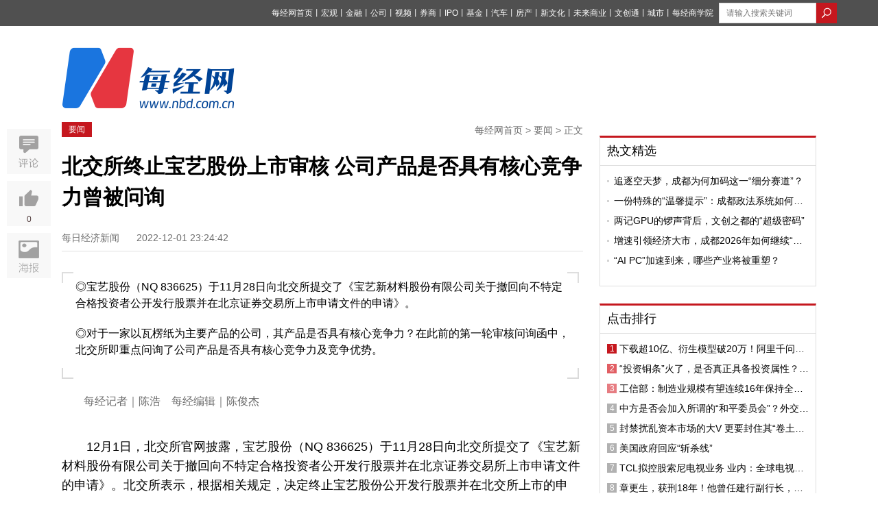

--- FILE ---
content_type: text/html; charset=utf-8
request_url: https://www.nbd.com.cn/articles/2022-12-01/2577063.html
body_size: 15341
content:
<!DOCTYPE html PUBLIC "-//W3C//DTD XHTML 1.0 Transitional//EN" "http://www.w3.org/TR/xhtml1/DTD/xhtml1-transitional.dtd">
<html>
<head>
  <title>  北交所终止宝艺股份上市审核 公司产品是否具有核心竞争力曾被问询 | 每经网
</title>
  <meta http-equiv="Content-Type" content="text/html; charset=utf-8" />
  <meta http-equiv="X-UA-Compatible" content="IE=edge"></meta>
  <link rel="shortcut icon" href="//static.nbd.com.cn/favicon.ico" type="image/x-icon" />

    <meta name="Keywords" content="宝艺股份" />

    <meta name="Description" content="◎宝艺股份（NQ 836625）于11月28日向北交所提交了《宝艺新材料股份有限公司关于撤回向不特定合格投资者公开发行股票并在北京证券交易所上市申请文件的申请》。
◎对于一家以瓦楞纸为主要产品的公司，其产品是否具有核心竞争力？在此前的第一轮审核问询函中，北交所即重点问询了公司产品是否具有核心竞争力及竞争优势。" />

      <link rel="alternate" media="only screen and (max-width: 640px)" href="https://m.nbd.com.cn/articles/2022-12-01/2577063.html" >
    <meta name="mobile-agent" content="format=html5;url=https://m.nbd.com.cn/articles/2022-12-01/2577063.html">
    <link rel="canonical" href="https://www.nbd.com.cn/articles/2022-12-01/2577063.html">

  <meta content="authenticity_token" name="csrf-param" />
<meta content="81UkVLs6mkRfNIApFF3s7Sx8AhVfvVAd1Zg+C4ujzNk=" name="csrf-token" />
  
  <link rel="stylesheet" type="text/css" media="screen" href=//static.nbd.com.cn/stylesheets/nbd_v5/reset.css?17690404 />
  <link rel="stylesheet" type="text/css" media="screen" href=//static.nbd.com.cn/stylesheets/nbd_v5/global.css?17690404 />
  <script src="//cbjs.baidu.com/js/m.js"></script>
  <script src=//static.nbd.com.cn/javascripts/jquery-1.8.2.min.js?17690404></script>
  <script src=//static.nbd.com.cn/javascripts/nbd_v4/auto.js?17690404></script>
  <!--
  <script src=//static.nbd.com.cn/javascripts/nbd_v5/sethome.js?17690404></script>
  <script src=//static.nbd.com.cn/javascripts/nbd_v5/index.js?17690404></script>
  <script src=//static.nbd.com.cn/javascripts/nbd_v5/NewYearTheme.js?17690404></script>
  -->
  
    <link rel='stylesheet' type='text/css' media='screen' href='//static.nbd.com.cn/stylesheets/nbd_v5/article.css?17690404' />

    <script type="text/javascript">BAIDU_CLB_preloadSlots("1062261");</script>
  <script src='//static.nbd.com.cn/javascripts/nbd_v5/affix.js?17690404'></script>
<script src='//static.nbd.com.cn/javascripts/nbd_v5/up.js?17690404'></script>
<script src='//static.nbd.com.cn/javascripts/vue/2.5.21/vue.min.js?17690404'></script>

  <!-- <script src='//static.nbd.com.cn/javascripts/nbd_v5/affix.js?17690404'></script>
<script src='//static.nbd.com.cn/javascripts/jquery_ujs_3_article.js?17690404'></script>
<script src='//static.nbd.com.cn/javascripts/nbd_v5/up.js?17690404'></script>
 -->

  <script> var _hmt = _hmt || []; </script>
  <script>
  </script>
</head>
  <body style="">
    <img src=http://static.nbd.com.cn/images/app/nbd_icon_300_normal.png style="width:0px;height:0px;overflow:hidden;display:block" alt="每日经济新闻" />
    <!--顶部-->
    
<div class="g-top">
  <div class="m-top" style="width:1160px">
   <style type="text/css">
    .u-top-list li {
      margin-right:0px;
    }
    .u-top-list li a{
      margin-right:0px;
      font-size:12px;
    }
    .m-top {
      position: relative;
    }
    .u-top-home-page {
      color:#fff;
      font-size:12px;
      position: absolute;
      left: 0;
      top: 8px;
    }
    .u-top-home-page span {
      font-size: 13px;
      text-shadow: 0 0 0;
    }
   </style>




      <div class="u-top-right" style="margin-left: 8px;">
        <!-- search  -->
          <form accept-charset="UTF-8" action="https://www.nbd.com.cn/search/article_search/" class="u-top-form" method="get"><div style="margin:0;padding:0;display:inline"><input name="utf8" type="hidden" value="&#x2713;" /></div>
            <input class="u-search-box" id="q" name="q" placeholder="请输入搜索关键词" style="width:120px; margin:auto;border: 0;height: 28px;padding-left: 10px;  border: 1px solid #dcdcdc;float:left" type="text" value="" />
            <input type="submit" value="" class="u-magnifier"  style="background:url('http://static.nbd.com.cn/images/nbd_v5/search_icon.png');border:none;float:left;height: 30px;width: 30px; " >
</form>      </div>

    <ul class="u-top-list" style="float:right">
        <li><a href="https://www.nbd.com.cn">每经网首页</a><span>丨</span></li>
        <li><a href="https://economy.nbd.com.cn" target="_blank">宏观</a><span>丨</span></li>
        <li><a href="https://finance.nbd.com.cn" target="_blank">金融</a><span>丨</span></li>
        <li><a href="https://industry.nbd.com.cn" target="_blank">公司</a><span>丨</span></li>
        <li><a href="https://www.nbd.com.cn/video/" target="_blank">视频</a><span>丨</span></li>
        <li><a href="https://stocks.nbd.com.cn" target="_blank">券商</a><span>丨</span></li>
        <li><a href="https://www.nbd.com.cn/kechuang/" target="_blank">IPO</a><span>丨</span></li>
        <li><a href="https://money.nbd.com.cn" target="_blank">基金</a><span>丨</span></li>
        <li><a href="https://auto.nbd.com.cn" target="_blank">汽车</a><span>丨</span></li>
        <li><a href="https://www.nbd.com.cn/fangchan/" target="_blank">房产</a><span>丨</span></li>
        <li><a href="https://movie.nbd.com.cn" target="_blank">新文化</a><span>丨</span></li>
        <li><a href="https://tmt.nbd.com.cn" target="_blank">未来商业</a><span>丨</span></li>
        <li><a href="https://tfcci.nbd.com.cn/" target="_blank">文创通</a><span>丨</span></li>
        <li><a href="https://cd.nbd.com.cn" target="_blank">城市</a><span>丨</span></li>
        <li><a href="https://www.nbd.com.cn/corp/nbdCollege/dist/index.html#/" target="_blank">每经商学院</a></li>
    </ul> 
  </div>
</div>
<!--
-->


<!--top logo-->
<div class="g-logo" style="margin-bottom: 20px;background: transparent;">
  <div class="m-logo">
      <a href="http://www.nbd.com.cn">

      <img src="http://static.nbd.com.cn/images/nbd_v5/big_logo.png" class="u_nbd_logo" id='logo' style="margin-top:-14px" alt="每经网"  title="每经网">
      </a>
  </div>

  <!-- 频道临时上广告 -->

  <div class="m-ad">



  </div>





</div>

    


<meta name="applicable-device" content="pc">









<script type="application/ld+json">
  {
        "@context": "https://ziyuan.baidu.com/contexts/cambrian.jsonld",
        "@id": "https://www.nbd.com.cn/articles/2022-12-01/2577063.html",
        "appid": "否",
        "title": "北交所终止宝艺股份上市审核 公司产品是否具有核心竞争力曾被问询",
        "images": [],
        "description": "◎宝艺股份（NQ836625）于11月28日向北交所提交了《宝艺新材料股份有限公司关于撤回向不特定合格投资者公开发行股票并在北京证券交易所上市申请文件的申请》。◎对于一家以瓦楞纸为主要产品的公司，其产品是否具有核心竞争力？在此前的第一轮审核问询函中，北交所即重点问询了公司产品是否具有核心竞争力及竞争优势。",
        "pubDate": "2022-12-01T23:24:42",
        "upDate": "2022-12-01T23:24:42"
    }
</script>


<style type="text/css">
  .g-articl-text .thumbnail-pic-with-copyright {
    margin-bottom: 0px;
  }
  .player-container-id1-dimensions {
    /*width: 100%*/
  }
    .typeTags {
    margin-top: -5px;
  }
  .typeTags .typeTag {
    padding: 2px 7px;
    font-size: 14px;
    border: 1px solid transparent;
    border-radius: 3px;
    margin: 0 2px 0;
    vertical-align: middle;
    display: inline-block;
    letter-spacing: 1px;
  }
  .typeTags .typeTag.tagColor1 {
      color: #8ca2ba;
      border:1px solid #8ca2ba;
  }
  .typeTags .typeTag:first-child {
    margin-left: 20px;
  }
  .typeTags .typeTag.tagColor2 {
      color: #979797;
      border:1px solid #979797;
  }
  .typeTags .typeTag.tagColor3 {
      color: #e2a370;
      border:1px solid #e2a370;
  }
  .typeTags .typeTag.tagColor4 {
      color: #7d81ae;
      border:1px solid #7d81ae;
  }
  .typeTags .typeTag abbr {
    font-size: 15px;
    text-shadow: 0 0 0;
  }
  .typeTags .typeTag abbr.lows {
      color: #5bb253
  }
  .typeTags .typeTag abbr.highs {
      color: #d02d28
  }

  .ranking-list .u-news-title{display: flex;}
  .ranking-list .u-news-title > a{width: 276px;}

  .ranking-list .u-news-title > span{margin-right: 4px;}

  .u-news-title > a{
    overflow: hidden;
    text-overflow: ellipsis;
    display: -webkit-box;
    -webkit-line-clamp: 1;
    -webkit-box-orient: vertical;
  }
  .m-left-buttom{
    display: flex;
    justify-content: space-between;
  }
  .m-left-buttom > a {
    text-align: left;
    display: block;
    width: 260px;
    margin: 0;
    padding: 7px 10px;
  }
  .m-left-buttom > a.middle-text{
    width: 111px;
    text-align: center;
    display: flex;
    align-items: center;
    justify-content: center;
  }
  .m-left-buttom > a .text-prev{
    display: flex;
    color: #999;
    margin-bottom: 7px;
  }

  .m-left-buttom > a .text-prev >i{
    display: block;
    margin-right: 4px;
    width: 5px;
    height: 12px;
    background-image: url('https://nbd-luyan-1252627319.cos.ap-shanghai.myqcloud.com/nbd-console/c2c854c0d6f1abdaf711b3db245e4ae6.png');
    background-size: 100%;
  }

  .m-left-buttom > a .text-next{
    display: flex;
    justify-content: flex-end;
    color: #999;
    margin-bottom: 7px;
  }

  .m-left-buttom > a .text-next >i{
    display: block;
    margin-left: 4px;
    width: 5px;
    height: 12px;
    background-image: url('https://nbd-luyan-1252627319.cos.ap-shanghai.myqcloud.com/nbd-console/5ac796d1d0a60d93584ea0a8a95f5820.png');
    background-size: 100%;
  }

  .m-left-buttom > a .text-title{
    overflow: hidden;
    text-overflow: ellipsis;
    display: -webkit-box;
    -webkit-line-clamp: 1;
    -webkit-box-orient: vertical;
    width: 252px;
  }

  .tag-img-wrapper{
    margin-bottom: 18px;
  }



</style>


<script>
  var verticalVideo=0;
</script>

<script type="text/javascript">
  /*article click_count */
    <!--nbd 区分来源进行点击统计-->
    var referrer = document.referrer;
    var cur_url;
    if (!referrer) {
      try {
        if (window.opener) {
          // IE下如果跨域则抛出权限异常
          // Safari和Chrome下window.opener.location没有任何属性
          referrer = window.opener.location.href;
        }
      }
      catch (e) {}
    }
    if (referrer.indexOf('?') != -1) {
      referrer = referrer.substr(0, referrer.indexOf('?'))
    }

    cur_url = encodeURIComponent(window.location.href)
    //if (cur_url.indexOf('?') != -1) {
    //  cur_url = cur_url.substr(0, cur_url.indexOf('?'))
    //}

    $.post('//www.nbd.com.cn/articles/2577063/add_click_count/?referer='+referrer+'&url='+cur_url);
</script>
<!-- 分享时，显示报社图标 -->
<img src=http://static.nbd.com.cn/images/app/nbd_icon_300_normal.png style="width:0px;height:0px;overflow:hidden;display:block" />





<!--baidu include begin-->
    <link href="https://www.nbd.com.cn/articles/2022-12-01/2577063.html" rel="canonical"/>
  <script type="application/ld+json">
  {
    "@context": "https://zhanzhang.baidu.com/contexts/cambrian.jsonld",
    "@id": "http://www.nbd.com.cn/articles/2022-12-01/2577063.html",
    "title": "北交所终止宝艺股份上市审核 公司产品是否具有核心竞争力曾被问询",
    "images": [
      "http://image.nbd.com.cn/uploads/articles/thumbnails/1304779/XOTLPTEKXR1669902088746.x_large.jpg"
    ],
    "description": "◎宝艺股份（NQ 836625）于11月28日向北交所提交了《宝艺新材料股份有限公司关于撤回向不特定合格投资者公开发行股票并在北京证券交易所上市申请文件的申请》。
◎对于一家以瓦楞纸为主要产品的公司，其产品是否具有核心竞争力？在此前的第一轮审核问询函中，北交所即重点问询了公司产品是否具有核心竞争力及竞争优势。",
    "pubDate": "2022-12-01T21:37:18"
    }
  </script>
<!--end-->
<div class="g-main">
  <!--left-->
  <div class="g-article-left">
    <div class="g-article-column">
      <!-- <a href="#" class="u-column"> TMT观察</a> -->
      <a href="https://www.nbd.com.cn/columns/3/" class="u-column">要闻</a>
      <p class="u-bar">
        <a href="https://www.nbd.com.cn">每经网首页</a>
        >
        <a href="https://www.nbd.com.cn/columns/3/">要闻</a>
        >
        正文
      </p>
    </div>

    <!-- 消博会素材 -->




    <!--文章标题-->
    <div class="g-article">
      <div class="g-article-top">
        <h1>
          <!-- <a href="#">乐视20亿美元收购美最大智能电视商Vizio 或在北美市场对撼日韩系</a> -->
            北交所终止宝艺股份上市审核 公司产品是否具有核心竞争力曾被问询
        </h1>
        <!--发布 时间-->
        <p class="u-time">
          <span class="source">
            每日经济新闻
          </span>
          <span class="time">
            2022-12-01 23:24:42
          </span>
        </p>

        <div class="typeTags">

        </div>

      </div>
      <!--文章摘要-->


        <div class="g-article-abstract" style="color:black">
          <div class="m-abstractUp"></div>
          <div class="m-abstractDown"></div>
          <p>◎宝艺股份（NQ 836625）于11月28日向北交所提交了《宝艺新材料股份有限公司关于撤回向不特定合格投资者公开发行股票并在北京证券交易所上市申请文件的申请》。</p><p>◎对于一家以瓦楞纸为主要产品的公司，其产品是否具有核心竞争力？在此前的第一轮审核问询函中，北交所即重点问询了公司产品是否具有核心竞争力及竞争优势。</p>
        </div>
      <!--文章主体-->
      <div class="g-articl-text">
        <!-- 原创文章自动插入记者、编辑 -->
          <p style="color:#6d6d6d;font-size: 16px;">
            每经记者｜陈浩&nbsp;&nbsp;&nbsp;&nbsp;每经编辑｜陈俊杰&nbsp;&nbsp;&nbsp;&nbsp;
          </p>



        <!-- 正文图片 -->

        <!-- 正文 -->
        <p>12月1日，北交所官网披露，宝艺股份（NQ 836625）于11月28日向北交所提交了《宝艺新材料股份有限公司关于撤回向不特定合格投资者公开发行股票并在北京证券交易所上市申请文件的申请》。北交所表示，根据相关规定，决定终止宝艺股份公开发行股票并在北交所上市的申请。</p>
<p>宝艺股份主要从事纸包装材料及制品的研发与生产，主要产品为瓦楞纸板、纸箱、礼品包装。在此前的第一轮审核问询函中，北交所重点问询了公司产品是否具有核心竞争力及竞争优势。此外，公司所处细分行业和主要产品是否存在产能过剩情形也是北交所问询的重点。</p>
<h2>北交所终止公司上市审核</h2>
<p>宝艺股份成立于2012年，2016年挂牌新三板。公司主要从事纸包装材料及制品的研发与生产，主要产品为瓦楞纸板、纸箱、礼品包装。公司官网显示，为了满足客户需求，公司引进&ldquo;BHS&rdquo;瓦楞纸板高速自动流水线，配套国内先进的全自动印刷机及制箱设备，目前已形成年产高品质瓦楞纸板20000万平方米，包装箱（盒）1000万套，年产能6亿元的生产规模。</p>
<p>在业务扩展上，宝艺股份表示，公司通过客户口碑、网络推广、行业协会交流、营销人员客户拓展等方式开拓业务，对合作较长时间的客户一般采用接受订单的销售模式，客户根据自身需求下达订单采购相应的产品。此外，公司针对各区域茶叶文化的特色开发设计茶叶包装，并开设了直营店，直接面向终端客户。</p>
<p>从业绩来看，宝艺股份近三年营收和净利润保持稳定增长。2019年至2022年上半年，公司分别实现营收2.60亿元、3.67亿元、4.50亿元和2.13亿元，归母净利润分别为1014万元、2895万元、3097万元和1561万元。从毛利率来看，公司整体毛利率也较为稳定，2019年至2022年上半年，公司毛利率分别为15.82%、16.66%、15.06%和15.34%。</p>
<p>2021年11月10日，宝艺股份向全国股转公司提交了申请股票公开发行并在精选层挂牌的申报材料。北交所设立后，公司变更为向北交所申请向不特定合格投资者公开发行并在北交所上市。今年11月28日，公司称，基于未来战略调整考虑，经公司认真研究和审慎决定，公司拟调整资本市场战略规划，拟终止股票向不特定合格投资者公开发行并在北交所上市的申请，并拟向北交所申请撤回相关申请材料。12月1日，北交所官网披露，根据相关规定，决定终止宝艺股份公开发行股票并在北交所上市的申请。</p>
<h2>产品是否具有核心竞争力？</h2>
<p>对于一家以瓦楞纸为主要产品的公司，其产品是否具有核心竞争力？在此前的第一轮审核问询函中，北交所即重点问询了公司产品是否具有核心竞争力及竞争优势。</p>
<p>宝艺股份回复称，公司所生产的纸板、纸箱在主要物性指标方面领先于国家标准，从设备投入来看，公司自成立之初就投入行业内领先的BHS纸板生产线，目前拥有两条BHS纸板生产线，而可比公司中部分拥有BHS设备，由于历史原因，还拥有大量生产效率及自动化程度较低的国产小型设备，公司设备的整体自动化及效率领先于部分可比公司。</p>
<p>在行业壁垒方面，宝艺股份表示，包装行业虽然进入门槛不高，但要在激烈的竞争中实现较高的销售规模，并保证一定的盈利能力，则存在资金、环保、客户、技术等方面的壁垒，而公司具备该行业的资金投入壁垒、环保壁垒、客户认证及长期服务壁垒、技术和工艺壁垒。</p>
<p>北交所在第一轮审核问询函中提到，根据2019年国家市场监督管理总局发布的《绿色包装评价方法与准则》国家标准解读，包装行业规模庞大，超过80%的企业以生产传统包装为主，产能过剩问题显著。因此，北交所要求公司说明是否存在产能过剩情形。</p>
<p>宝艺股份回复称，我国产能过剩行业主要集中在钢铁、水泥、煤炭等行业，公司并不从事原纸、纸浆的生产，公司的工艺装备、产品不属于限制类工艺装备、产品或淘汰类项目中规定的落后工艺装备、落后产品，不存在产能过剩的情形。&ldquo;全国纸及纸板的消费量高于生产量，且纸及纸板消费量增长率高于生产量增长率，其中箱纸板、瓦楞原纸的生产量、消耗量增值速度以及增长率均高于纸及纸板行业平均值，市场需求量大。&rdquo;公司称。</p>
<p>封面图片来源：每经记者 文多 摄</p>

        <!-- 当没有勾选文章中显示缩略图时，在文章最末尾加上 封面图片来源：摄图网 -->


        <!-- 页数 -->
      </div>
    </div>


    <!--编辑-->
    <div class="u-editor">
      <span>
      </span>
    </div>

    <!-- copyright -->
      <div class="articleCopyright">
<p>如需转载请与《每日经济新闻》报社联系。<br/>未经《每日经济新闻》报社授权，严禁转载或镜像，违者必究。</p>
<p style="margin-top:0">读者热线：4008890008</p>
</p>
</div>
<style type="text/css">
	.articleCopyright p {
		margin-top: 12px;
		color: #6d6d6d;
		font-size: 14px;
		line-height: 22px
	}	
</style>


    <p class="u-tips">
      <span>特别提醒</span>：如果我们使用了您的图片，请作者与<a href="http://www.nbd.com.cn/contact" rel="nofollow">本站联系</a>索取稿酬。如您不希望作品出现在本站，可联系我们要求撤下您的作品。
    </p>



      <style>
    #poll-box {
      width: 100%;
      margin: 0 auto;
      padding: 0rem 0 0.4rem;
    }
    #poll-box .poll_span {
      display: block;
      font-size: 14px;
      width: 87%;
      border: 1px solid #ccc;
      border-radius: 4px;
      margin: 10px auto;
      text-shadow: 0 0 0;
      text-align: center;
      text-indent: 60px;
      line-height: 50px;

    }
   .poll_sure,.poll_cancal {
      display: block;
      font-size: 18px;
      width: 87%;
      border: 1px solid #ccc;
      border-radius: 4px;
      margin: 0.2rem auto;
      text-shadow: 0 0 0;
      text-align: center!important;
      display: none;
      line-height: 50px;
    }
    .poll_sure {
      background: #2a9edb;
      color: #fff
    }
    #poll-box .poll_span.active {
      background: #e7eff7;
      border: 1px solid #a2c6e4 ;

      /*text-align: left;*/
      position: relative;
    }
    #poll-box .poll_span.active:before {
      content: "";
      display: block;
      position: absolute;
      width:28px;
      height: 20px;
      top: 15px;
      left: 20px;
      /*top: 0.35rem;
      left: 0.3rem;*/
      background:url("/images/choose_icon.png") no-repeat;
      background-size: 100% 100%;
    }
    #poll-box span abbr {
      float: right;
      display: none;
      margin-right: 20px;
    }
    .poll-title {
      font-size:16px;
      line-height: 28px;
      margin-bottom: 18px;
    }
    .poll-desc {
      font-size: 16px;
      line-height: 28px;
      margin-bottom: 18px;
      /*color: #004396;*/
    }
    .poll-desc b {
      font-weight: normal!important;
      color: #004396;
    }
    .poll_text {
      font-size: 16px;
      text-align: center!important;
      display: block;
      color: #b5b4b4
    }
    .poll_text_desc {
       font-size: 16px;
       text-align: center;
      display: block;
      margin: 12px 0;
    }
  </style>





    <script type="text/javascript">
     // 视频处理
     (function(window){
        var gScale = 320/240;
        var vedioId = document.getElementById('sunow_box');
        var div=document.getElementsByTagName("div");
        for(var i=0;i<div.length;i++){
          if(div[i].getAttribute("id")=="sunow_box"){
            div[i].className="vedioItem";
           }
        };
        var vedioList=document.getElementsByClassName('vedioItem');
        for(var i=0;i<vedioList.length;i++){
          if(vedioList.length>0 ){
            vedioList[i].style.height = vedioList[i].offsetWidth/gScale+'px';
          };
          if(vedioList.length>1){
            vedioList[i].style.margin="10px auto";
          }
        }
      })(window)
    </script>
    <script>
      $(function() {
    //生成随机串
    function randomWord(n) {
      var chars=['0','1','2','3','4','5','6','7','8','9','A','B','C','D','E','F','G','H','I','J','K','L','M','N','O','P','Q','R','S','T','U','V','W','X','Y','Z'];
       var res = "";
       for(var i = 0; i < n ; i ++) {
           var id = Math.ceil(Math.random()*35);
           res += chars[id];
       }
       return res;
    };
        // 话题投票
    var user_id;
    function setCookie(name,value) {
      var Days = 30;
      var exp = new Date();
      exp.setTime(exp.getTime() + Days*24*60*60*1000);
      document.cookie = name + "="+ escape (value) + ";expires=" + exp.toGMTString();
    };

    function getCookie(name) {
      var arr,reg=new RegExp("(^| )"+name+"=([^;]*)(;|$)");
      if(arr=document.cookie.match(reg)){
          return unescape(arr[2]);
      }else{
          return null;
      }
    };

    if(getCookie("user_id")){
      user_id=getCookie("user_id")
    }else{
      setCookie("user_id",randomWord(10));
      user_id=getCookie("user_id");
    }


        // 话题投票


        $('.js-confirm').click(function() {
          var str = prompt('请输入屏蔽理由:'),
              $ele = $(this);
          //当有输入时
          if(str != null && str != '') {
            var href = $ele.attr('url'),
                form = $('<form id="form1" method="post" action="' + href + '"></form>'),
                metadataInput = '<input name="comment" value="'+str+'" type="hidden" />';

            //添加表单并提交
            form.hide().append(metadataInput).appendTo('body');
            $(".g-article-left a").attr("href",'javascript:void(0);')
            $(".g-article-left a").removeAttr('data-confirm')
            $(".g-article-left a").css("background-color", "#eee");
            $(".g-article-left a").css("color", "#6d6d6d");
            form.submit();
          } else {
            return;
          }
        });
      })


    </script>








    <style type="text/css">
      .xiansuo-box{
        margin: 40px 0;
      }

      .xiansuo-box h4 {
        font-size: 16px;
      }

      .xiansuo-list{
        margin: 4px 0;
        color: #6d6d6d;
      }

      .xiansuo-item{
        margin: 20px 0;
        font-size: 14px;
      }

      .xiansuo-item .block{
        line-height: 2;
        display: flex;
        justify-content: flex-start;
        text-align: justify;
      }

      .xiansuo-item p.block{line-height: 1.5;}

      .xiansuo-item .block >span{
        width: 60px;
      }
    </style>



    <!-- <div class="u-er">
      <p>
        欢迎关注每日经济新闻APP
      </p>
      <img src="//static.nbd.com.cn/images/nbd_v5/article-er.png" alt="每经经济新闻官方APP">
    </div> -->
    <div class="u-aticle-tag">
            <span>宝艺股份</span>
    </div>

    <!--评论-->



    <div class="m-left-buttom">
      <a href="https://www.nbd.com.cn/articles/2022-12-01/2577154.html" title="美国总统拜登在白宫会见法国总统马克龙">
        <p class="text-prev"><i></i>上一篇文章</p>
        <p class="text-title">美国总统拜登在白宫会见法国总统马克龙</p>
      </a>
      <a class="middle-text" href="https://www.nbd.com.cn" rel="nofollow" title="返回每经网首页">返回每经网首页</a>
      <a href="https://www.nbd.com.cn/articles/2022-12-01/2577155.html" title="摩洛哥再进一球！2:0领先加拿大">
        <p class="text-next">下一篇文章<i></i></p>
        <p class="text-title">摩洛哥再进一球！2:0领先加拿大</p>
      </a>
    </div>
  </div>
  <!--right-->
  <div class="g-article-right">
    <!--ad-->
    <div style="width:300px;margin:0 auto">
      <script type="text/javascript">BAIDU_CLB_fillSlot("1062261");</script>
    </div>

    <!--相关文章-->

    <div id="recommand_articles">
             <script type="text/javascript">
    $(".ywk_tab").click(function(){
      var index = $(this).index();;
      $(this).parent(".u-left-title").siblings(".u-left-text").find("ul").eq(index).show().siblings("ul").hide();
    })
    </script>

    </div>


    <!-- 热文精选 -->
    <div id="hot_articles">
           <div class="m-left-box mt20 tab-quar">
      <div class="u-left-title">

            <a href="https://www.nbd.com.cn/columns/8/" target="_blank" class="ywk_tab">热文精选</a>

      </div>
      <div class="u-left-text tab-ul">
          <ul class="u-news-list" style="" >
                <li class="u-news-title">      
                  <img src="http://static.nbd.com.cn/images/nbd_v5/item.png" class="u-li-items">
                  <a href="https://www.nbd.com.cn/articles/2026-01-18/4224932.html" click-statistic="Article_4224932" target="_blank">追逐空天梦，成都为何加码这一“细分赛道”？</a>
                </li>
                <li class="u-news-title">      
                  <img src="http://static.nbd.com.cn/images/nbd_v5/item.png" class="u-li-items">
                  <a href="https://www.nbd.com.cn/articles/2026-01-16/4224116.html" click-statistic="Article_4224116" target="_blank">一份特殊的“温馨提示”：成都政法系统如何精准问需于企？</a>
                </li>
                <li class="u-news-title">      
                  <img src="http://static.nbd.com.cn/images/nbd_v5/item.png" class="u-li-items">
                  <a href="https://www.nbd.com.cn/articles/2026-01-16/4223704.html" click-statistic="Article_4223704" target="_blank">两记GPU的锣声背后，文创之都的“超级密码”</a>
                </li>
                <li class="u-news-title">      
                  <img src="http://static.nbd.com.cn/images/nbd_v5/item.png" class="u-li-items">
                  <a href="https://www.nbd.com.cn/articles/2025-12-30/4201799.html" click-statistic="Article_4201799" target="_blank">增速引领经济大市，成都2026年如何继续“挑大梁”？</a>
                </li>
                <li class="u-news-title">      
                  <img src="http://static.nbd.com.cn/images/nbd_v5/item.png" class="u-li-items">
                  <a href="https://www.nbd.com.cn/articles/2025-12-30/4201849.html" click-statistic="Article_4201849" target="_blank">“AI PC”加速到来，哪些产业将被重塑？</a>
                </li>
          </ul>
      </div>
    </div>
     <script type="text/javascript">
    $(".ywk_tab").click(function(){
      var index = $(this).index();;
      $(this).parent(".u-left-title").siblings(".u-left-text").find("ul").eq(index).show().siblings("ul").hide();
    })
    </script>

    </div>


    <!-- 点击排行 -->
    <div class="m-left-box mt25 tab-quar" style="width:314px;">
      <div class="u-left-title">
        <a href="#">点击排行</a>
      </div>
      <div class="u-left-text tab-ul">
            <ul class="u-news-list ranking-list" >
                  <li class="u-news-title ">
                    <span class="first">
                    1
                    </span>
                    <a href="https://www.nbd.com.cn/articles/2026-01-21/4229319.html" click-statistic="Article_4229319" target="_blank">下载超10亿、衍生模型破20万！阿里千问刷新全球开源模型纪录</a>
                  </li>
                  <li class="u-news-title ">
                    <span class="sencnd">
                    2
                    </span>
                    <a href="https://www.nbd.com.cn/articles/2026-01-21/4229034.html" click-statistic="Article_4229034" target="_blank">“投资铜条”火了，是否真正具备投资属性？水贝市场已禁售铜条，有商家表示：铜条要变现只能走废品回收站渠道</a>
                  </li>
                  <li class="u-news-title ">
                    <span class="third">
                    3
                    </span>
                    <a href="https://www.nbd.com.cn/articles/2026-01-21/4228835.html" click-statistic="Article_4228835" target="_blank">工信部：制造业规模有望连续16年保持全球第一</a>
                  </li>
                  <li class="u-news-title ">
                    <span class="">
                    4
                    </span>
                    <a href="https://www.nbd.com.cn/articles/2026-01-21/4229502.html" click-statistic="Article_4229502" target="_blank">中方是否会加入所谓的“和平委员会”？外交部回应</a>
                  </li>
                  <li class="u-news-title ">
                    <span class="">
                    5
                    </span>
                    <a href="https://www.nbd.com.cn/articles/2026-01-21/4229289.html" click-statistic="Article_4229289" target="_blank">封禁扰乱资本市场的大V 更要封住其“卷土重来”的通路</a>
                  </li>
                  <li class="u-news-title ">
                    <span class="">
                    6
                    </span>
                    <a href="https://www.nbd.com.cn/articles/2026-01-21/4228725.html" click-statistic="Article_4228725" target="_blank">美国政府回应“斩杀线”</a>
                  </li>
                  <li class="u-news-title ">
                    <span class="">
                    7
                    </span>
                    <a href="https://www.nbd.com.cn/articles/2026-01-21/4229493.html" click-statistic="Article_4229493" target="_blank">TCL拟控股索尼电视业务 业内：全球电视一线品牌迎来标志性并购</a>
                  </li>
                  <li class="u-news-title ">
                    <span class="">
                    8
                    </span>
                    <a href="https://www.nbd.com.cn/articles/2026-01-21/4229821.html" click-statistic="Article_4229821" target="_blank">章更生，获刑18年！他曾任建行副行长，受贿4064万余元；违反国家规定发放巨额贷款，造成特别重大损失</a>
                  </li>
                  <li class="u-news-title ">
                    <span class="">
                    9
                    </span>
                    <a href="https://www.nbd.com.cn/articles/2026-01-21/4229676.html" click-statistic="Article_4229676" target="_blank">【美股盘前】特朗普赴达沃斯磋商格陵兰岛问题，金价首次站上4800美元；中概股普涨，拼多多涨6.1%，百度涨4.8%；卡夫亨氏跌近4%，将被伯克希尔“清仓式”减持</a>
                  </li>
                  <li class="u-news-title ">
                    <span class="">
                    10
                    </span>
                    <a href="https://www.nbd.com.cn/articles/2026-01-21/4229523.html" click-statistic="Article_4229523" target="_blank">专访中原集团创始人施永青：2026年香港楼市将“峰回路转”，预测内地楼市仍以“休养生息”为主</a>
                  </li>
            </ul>
      </div>
    </div>
    <!--article er-->
    <div class="mt25 top10">
      <p style="text-align: center;font-size: 14px;">
        欢迎关注每日经济新闻APP
      </p>
      <img src="http://static.nbd.com.cn/images/nbd_v5/article-er.png" style="margin: 0 auto;display: block" alt="每经经济新闻官方APP">
    </div>
  </div>
  <div class="g-aritice-share affix">
    <div class="m-article-collection">
      <!-- <a href="javascript:void(0)" class="f-collection"></a> -->
      <a href="#comment" class="f-comment"></a>
    </div>
    <div class="m-article-like">
      <a href="javascript:void(0)" class="f-like likess" article-id="2577063" data="up">
        <p data="up_num"  style="color:#523C3C">0</p>
      </a>
      <a href="javascript:void(0)" class="f-dislike" data="up">
        <p data="up_num">
          0
        </p>
      </a>
    </div>
    <div class="m-article-poster">
      <iframe  frameborder="0" scrolling="no" class='m-poster-iframe' id='article_poster'>
      </iframe>
    </div>
  </div>


  <div style="clear:both"></div>
</div>
<style type="text/css">
.g-aritice-share {
  overflow:inherit;
}
.m-article-poster {
  background: url(http://static.nbd.com.cn/images/nbd_v5/poster.jpg);
  height:66px;
 cursor: pointer;
 margin-top: 10px;
 position:relative;
}
.m-poster-iframe {
  position:absolute;
  top: 0;
  left:-680000px;
  height:200px;
  width: 200px;
  border:0;
  
}
.m-article-poster:hover {
   background: url(http://static.nbd.com.cn/images/nbd_v5/posterActive.jpg);

}

.chooseCheck {
  background: rgba(0,0,0,0.2);
  margin: 15px 0;
  width: 36%;
  padding: 2% 0;
  font-size: 16px;
  line-height: 40px;
  display: none;
}
.chooseCheck a {
  display: block;
  background: #0064B9;
  color: #fff;
  width: 40%;
  border-radius: 6px;
  text-align: center;
  margin: 0 auto;
}
a:hover{
  text-decoration: none;
}
p.n-on-h-desc,p.n-on-h-last-pic-copyright{
  text-indent: 0
}
p.n-on-h-desc b{
  text-indent: 2em;
  display: inline-block;
}
p.n-on-h-desc b font{
  text-indent: 0em;
  display: inline-block;
  margin-left: -2em;
}
.g-articl-text p {
  word-break: break-all;
}
.bshare-custom.icon-medium-plus a {
  padding-left: 64px;
  height: 46px;
  margin-bottom: 3px;
}
.bshare-custom.icon-medium-plus .bshare-qzone {
  background: url("/images/nbd_v5/qzone.png");
}
.bshare-custom.icon-medium-plus .bshare-qzone:hover{
  background: url("/images/nbd_v5/qzone-h.png");
}
.bshare-custom.icon-medium-plus .bshare-sinaminiblog{
  background: url("/images/nbd_v5/sina.png");
}
.bshare-custom.icon-medium-plus .bshare-sinaminiblog:hover{
  background: url("/images/nbd_v5/sina-h.png");
}
.bshare-custom.icon-medium-plus .bshare-weixin {
  background: url("/images/nbd_v5/weixin.png");
}
.bshare-custom.icon-medium-plus .bshare-weixin:hover {
  background: url("/images/nbd_v5/weixin-h.png");
}
/*.TencentBox {
  margin: 20px 0;
  width: 600px;
  display: block;
  margin: 0 auto;
}*/
.TencentBox {
  margin: 0px auto!important;
  background: transparent!important;
}

</style>



<script type="text/javascript">

  let poster_url = 'https://www.nbd.com.cn/zhuanti2023/mjapp/privacyAgreement/dist/index.html#/index1?articleId=2577063'
  $(".m-article-poster").click(function(e){
    e.stopPropagation()
    $('#article_poster').attr('src',poster_url)
    $('#article_poster').css("left",'68px')
  })
  $('body').click(function(e){
        if(e.target.id != 'article_poster' || e.target.className != 'm-article-poster') {
          $('#article_poster').css("left",'-680000px')
        }
  })



  if (2577063 == 1261006 || 2577063 == 1261350 ) {
    $("#recommand_articles").hide();
  };
  $(".u-items li").click(function(){
    var index = $(this).index();
    $(this).addClass("on").siblings("li").removeClass("on");
    $(this).parents(".tab-quar").find(".tab-ul ul").eq(index).show().siblings("ul").hide();
  })
  $(".prev").click(function(){
    var index = $(this).siblings("ul").find(".on").index()-1;
    var len = $(this).siblings("ul").find("li").length;
    if (index < 0) {
      $(this).siblings("ul").find("li").eq(len-1).addClass("on").siblings("li").removeClass("on");
      $(this).parents(".tab-quar").find(".tab-ul ul").eq(len-1).show().siblings("ul").hide();
    }else{
      $(this).siblings("ul").find("li").eq(index).addClass("on").siblings("li").removeClass("on");
      $(this).parents(".tab-quar").find(".tab-ul ul").eq(index).show().siblings("ul").hide();
    };
  })
  $(".next").click(function(){
    var index = $(this).siblings("ul").find(".on").index()+1;
    var len = $(this).siblings("ul").find("li").length;
    if (index > len-1) {
      $(this).siblings("ul").find("li").eq(0).addClass("on").siblings("li").removeClass("on");
      $(this).parents(".tab-quar").find(".tab-ul ul").eq(0).show().siblings("ul").hide();
    }else{
      $(this).siblings("ul").find("li").eq(index).addClass("on").siblings("li").removeClass("on");
      $(this).parents(".tab-quar").find(".tab-ul ul").eq(index).show().siblings("ul").hide();
    };
  })
  $(".m-column-name a").click(function(){
    var index = $(this).index();
    var Url = $(this).attr("data-url");
    $(this).addClass("on").siblings("a").removeClass("on");
    $(".m-anthoer-article ul").eq(index).show().siblings("ul").hide();
    if (index == 0) {
      $(".more").hide();
    }else{
      $(".more").show();
      $(".more").attr("href",Url);
    };
  })

  $(function(){
    var ArticleFixedLeft = $(".g-main").offset().left - 80;
    var ArticleLeft = $(".g-article-left").width();
    $(".affix").Affix({
        fixedTop: 20,
        fixedLeft:ArticleFixedLeft,
        absoluteLeft : -80 ,
        absoluteTop_affix: 20,//触发
        absoluteTop:0,//
        elem:"affix"
      })
    $(".top10").Affix({
        fixedTop: -6,
        fixedLeft:ArticleFixedLeft+ArticleLeft+80+25,
        absoluteLeft : 0 ,
        absoluteTop_affix: 20,//触发
        absoluteTop:0,//
        elem:"top10"
      });

       // code
      function getCodeData(code,index){
        $.get('/stock/stock_detail?stock_codes='+code+'&t='+parseInt(Date.parse(new  Date())/10000), function(res) {
          if(res.stocks[0].raise_percent != ''){
            if(Number(res.stocks[0].raise_percent) >0 ){
              $(".typeTags a").eq(index).html(res.stocks[0].sec_name+'<abbr class="highs"> +'+res.stocks[0].raise_percent+'%</abbr>')

            }else{
              $(".typeTags a").eq(index).html(res.stocks[0].sec_name+'<abbr class="lows"> '+res.stocks[0].raise_percent+'%</abbr>')
            }
          }
        });
      }; 
      $(".typeTags a").each(function(){
        if($(this)[0].hasAttribute("data-stock-code")){
          var stockCode =$(this).attr("data-stock-code");
          var stockCodeIndex=$(this).index();
          getCodeData(stockCode,stockCodeIndex);
        };
      });

  })

</script>
<script type="text/javascript">
/* for create reviews*/
  $("#submit_article_review").click(function(){
     $(this).parents("form").submit();
     $(this).parents("form").find("textarea").val("");
  })
</script>
<script type="text/javascript">
  // 获取推荐文章
  $("a[data-confirm]").each(function(){
    $(this).attr("data-href",$(this).attr('href'));
    $(this).removeAttr("href");
  })
  $(function(){
    // submit
    $("a[data-confirm]").click(function(){
       var href = $(this).attr("data-href");
       var confirmText = $(this).attr("data-confirm");
       var method = $(this).attr('data-method');
       var csrfToken=$('meta[name="csrf-token"]').attr('content');
       var form = $('<form method="post" action="' + href + '"></form>');

       var metadataInput = '<input name="_method" value="' + method + '" type="hidden" />';
          metadataInput += '<input name="authenticity_token" value="' + csrfToken + '" type="hidden" />';
        form.hide().append(metadataInput).appendTo('body');
        if(confirmText.match("审核转交")){
          $(".chooseCheck").show();
          $("#formSubmit").click(function(){
            metadataInput+='<input type="hidden"  name="staff_id_need_check_article"  value='+$("#chooseCheck-select-2").val()+'>';
            form.hide().append(metadataInput).appendTo('body');
            $(".g-article-left a").attr("href",'javascript:void(0);')
            $(".g-article-left a").removeAttr('data-confirm')
            $(".g-article-left a").css("background-color", "#eee");
            $(".g-article-left a").css("color", "#6d6d6d");
            form.submit();
          })
        }else{
         if(confirm(confirmText)){
            $(".g-article-left a").attr("href",'javascript:void(0);')
            $(".g-article-left a").removeAttr('data-confirm')
            $(".g-article-left a").css("background-color", "#eee");
            $(".g-article-left a").css("color", "#6d6d6d");
            form.submit();
         }
        }
    })

  })
    function add_baidu_pc_statistic(){
      _hmt.push(['_trackEvent', '电脑文章详情页', '电脑文章详情页-相关搜索关键字']);
   }
</script>




 <!-- end of @enable_4paradigm -->


  <script src="https://yb-public.oss-cn-shanghai.aliyuncs.com/yb-js/mrjjxw_n.js" type="text/javascript"></script>




    <!--底部 v5-->
    <!-- baidu statistics -->
    
<div class="footer">
  <div class="container">
    <div id="footer-logo" style="margin-right: 164px;overflow: hidden;float: left;">
    <a href="http://www.nbd.com.cn/" target="_blank">
      <img src="http://static.nbd.com.cn/images/nbd_v5/logo.png" alt="每经网">
     </a>
    </div>
    <ul class="about">
      <li class="first">相关信息</li>
      <li><a href="//www.nbd.com.cn/articles/2019-01-24/1294493.html" rel="nofollow">关于我们</a></li>
 <!--      <li><a href="#">使用条款</a></li> -->
      <li><a href="https://www.nbd.com.cn/copyright/" rel="nofollow">版权声明</a></li>
    </ul>
    <ul class="contact">
      <li class="first"><a href="https://www.nbd.com.cn/contact/" rel="nofollow" style="color:#020202;">联系我们</a></li>
      <li><a href="https://www.nbd.com.cn/advertisement/" rel="nofollow">广告投放</a></li>
<!--       <li><a href="#">商业合作</a></li> -->
      <li><a href="https://www.nbd.com.cn/links/" rel="nofollow">友情链接</a></li>
<!--       <li><a href="#">意见反馈</a></li> -->
    </ul>
    <ul class="concern" style="margin-right:115px">
      <li class="first">关注我们</li>
      <!--    <li><a href="https://www.weibo.com/u/1649173367?topnav=1&wvr=6&topsug=1">微博@每日经济新闻</a></li>-->
      <!--  <li><a href="http://www.nbd.com.cn/corp/2016products/index.html">腾讯微信</a></li>-->
      <li><a href="https://www.nbd.com.cn/zhuanti2023/NBDReport/report/index.html#/" rel="nofollow">辟谣专区</a></li>
    </ul>
    <ul class="jion">
      <li class="first">加入我们</li>
      <!--     <li><a href="https://www.wjx.top/vj/Qg6dWfS.aspx" rel="nofollow" target="_blank">申请入驻每经号</a></li>   -->
      <li><a href="https://www.nbd.com.cn/joinus/" rel="nofollow">每日经济新闻</a></li>
      <li><a href="https://www.nbd.com.cn/joinus2/" rel="nofollow">成都市天府科幻企业管理</a></li>
      <li><a href="https://www.nbd.com.cn/join_gonggao/" rel="nofollow">拟聘人员公示</a></li>
    </ul>

    <div style="clear:both"></div>
    <p class="copy">
      Copyright © 2026 每日经济新闻报社版权所有，未经许可不得转载使用，违者必究。
    </p>
    <p  class="advertising">
      广告热线  北京: 010-57613265， 上海: 021-61283008， 广州: 020-84201861， 深圳: 0755-83520159， 成都: 028-86512112
    </p>
    <div style="width:1000px;margin: 0 auto;overflow: hidden;">
      <a href="http://www.zx110.org/" target="_blank" style="float: left;margin-right: 20px;" id="police_03" rel='nofollow'>
        <img src="http://static.nbd.com.cn/images/nbd_v5/police_03.png" alt="网络社会征信网">
      </a>
      <a href="//www.nbd.com.cn/reports" target="_blank" rel='nofollow'>
        <img src="http://static.nbd.com.cn/images/status.png" style='float: left;margin-right: 15px;margin-top: 2px' alt="儿童色情信息举报专区">
      </a>

      <a href="http://www.cdjubao.gov.cn/" target="_blank" rel='nofollow'>
        <img src="https://nbd-luyan-1252627319.cos.ap-shanghai.myqcloud.com/nbd-console/be33ac12e319e54f7c51e7e7ac4c56aa.png" width="180" style='float: left;margin:6px 18px 0' alt="成都市互联网不良与违法信息举报中心">
      </a>
      <a href="http://www.scjb.gov.cn/" target="_blank" rel='nofollow'>
        <img src="https://nbd-luyan-1252627319.cos.ap-shanghai.myqcloud.com/nbd-console/4185530510ffbc634e9a06581286d709.png"  width='130' style='float: left;margin-right: 15px;margin-top: 6px' alt="四川省互联网举报中心">
      </a> 
      <a href="https://www.12377.cn/" target="_blank" rel='nofollow'>
        <img src="https://nbd-luyan-1252627319.cos.ap-shanghai.myqcloud.com/nbd-console/7742208af2fc0a6c06c077cd842dfcf5.png" width='130' style='float: left;margin-right: 15px;margin-top: 6px' alt="中国互联网举报中心">
      </a>
      <a href="//www.nbd.com.cn/corp/NBD/file/report.html" target="_blank" rel='nofollow'>
        <img src="https://nbd-luyan-1252627319.cos.ap-shanghai.myqcloud.com/nbd-console/68dca19c5f95af97209022e7dcc48317.png" width="180" style='float: left;margin:6px 25px 0' alt="每日经济新闻互联网不良与违法信息举报中心">
      </a>
      
    </div>

    <div style="margin:0 auto; padding:20px 0; text-align: center; font-size: 14px;">
      <p style="color: #757575">
        <a target="_blank" style="text-decoration:none;color:#757575" href="/" rel='nofollow'>互联网新闻信息服务许可证：51120190017&nbsp;&nbsp;</a>
        <a target="_blank" style="text-decoration:none;color:#757575" href="http://beian.miit.gov.cn" rel='nofollow'>网站备案号：蜀ICP备19004508号-3&nbsp;&nbsp;</a>
        <a target="_blank" style="text-decoration:none;color:#757575" href="http://www.beian.gov.cn/portal/registerSystemInfo?recordcode=51019002002026" rel='nofollow'>
          <span id="ba_new"></span>川公网安备 51019002002026号
        </a>
      </p>
    </div>

    <div style="margin:0 auto; margin-top:-24px; padding:20px 0; text-align: center; font-size: 14px;">
      <p style="color: #757575">
        <a target="_blank" style="text-decoration:none;color:#757575" href="/" rel='nofollow'>新闻职业道德监督热线：400 889 0008 &nbsp;&nbsp;  邮箱：zbb@nbd.com.cn</a>
      </p>
    </div>
  </div>
</div>


  <div style="display:none">

  <!--51la-->
<!--  <script language="javascript" type="text/javascript" src="//js.users.51.la/19198657.js"></script>
  <noscript><a href="//www.51.la/?19198657" target="_blank"><img alt="&#x6211;&#x8981;&#x5566;&#x514D;&#x8D39;&#x7EDF;&#x8BA1;" src="//img.users.51.la/19198657.asp" style="border:none" /></a></noscript>
-->

  <!-- youmeng statistics -->
<!--
  <script type="text/javascript">var cnzz_protocol = (("https:" == document.location.protocol) ? " https://" : " http://");document.write(unescape("%3Cspan id='cnzz_stat_icon_1260046885'%3E%3C/span%3E%3Cscript src='" + cnzz_protocol + "s4.cnzz.com/z_stat.php%3Fid%3D1260046885' type='text/javascript'%3E%3C/script%3E"));</script>
  <script> $("#cnzz_stat_icon_1260046885").hide(); </script>
-->

  <!--baidu-->
  <script type="text/javascript">var _bdhmProtocol = (("https:" == document.location.protocol) ? " https://" : " http://");document.write(unescape("%3Cscript src='" + _bdhmProtocol + "hm.baidu.com/h.js%3Fde6470f7123b10c2a7885a20733e9cb1' type='text/javascript'%3E%3C/script%3E"));</script>

  <!--google-->
<!--
  <script>
    (function(i,s,o,g,r,a,m){i['GoogleAnalyticsObject']=r;i[r]=i[r]||function(){
      (i[r].q=i[r].q||[]).push(arguments)},i[r].l=1*new Date();a=s.createElement(o),
        m=s.getElementsByTagName(o)[0];a.async=1;a.src=g;m.parentNode.insertBefore(a,m)
      })(window,document,'script','https://www.google-analytics.com/analytics.js','ga');
  ga('create', 'UA-100046212-1', 'auto');
  ga('send', 'pageview');
  </script>
-->

</div>
 <!-- baidu statistics -->
    <!-- iwt statistics -->

<!-- 优路 流量统计 -->
<script>
(function(w,d,s,l,i){w[l]=w[l]||[];w[l].push({'gtm.start':
new Date().getTime(),event:'gtm.js'});var f=d.getElementsByTagName(s)[0],
    j=d.createElement(s),dl=l!='dataLayer'?'&l='+l:'';j.async=true;j.src=
    'https://www.googletagmanager.com/gtm.js?id='+i+dl;f.parentNode.insertBefore(j,f);
    })(window,document,'script','dataLayer','GTM-PMD8RM7');
</script>

    <!--右侧  返回顶部按钮-->
    <div class="u-return-top" style="display: none;height: 660px">
      
      <a href="javascript:void(0)">
        <img src="http://static.nbd.com.cn/images/nbd_v5/pc_nbd_er.png" alt="每经APP">
      </a>
      <a href="javascript:void(0)">
        <img src="http://static.nbd.com.cn/images/nbd_v5/m_nbd_er.png" alt="每经网手机端">
      </a>
      <a href="javascript:void(0)">
        <img src="http://static.nbd.com.cn/images/nbd_v5/wcy.png" alt="天府文创云">
      </a>
      <a href="javascript:void(0)">
        <img src="http://static.nbd.com.cn/images/nbd_v5/cjh.png" alt="场景汇">
      </a>
      <a href="http://www.nbd.com.cn/suggestions/new" target="_blank" rel=”nofollow”>
        <img src="http://static.nbd.com.cn/images/nbd_v5/yijian.png" alt="意见反馈">
      </a> 
       <a href="http://www.nbd.com.cn/corp/nbd_pinglun_zl.html" target="_blank" rel=”nofollow”>
        <img src="http://static.nbd.com.cn/images/nbd_v5/prom.png" alt="承诺书">
      </a>
      <a href="javascript:void(0)" class="f-nbd-return" rel=”nofollow”>
      </a>
    </div>
    <!--新年悬挂窗-->
  </body>

  <script type="text/javascript">
  $(".f-nbd-return").click(function(){
    $("body,html").animate({scrollTop:0},500)
  });


  setTimeout(function(){
        $(".adv_content").animate({height:"0px"},1000,function(){
          $(".adv_content").css("overflow","hidden")
        })
      },6000)
  


  </script>
</html>

